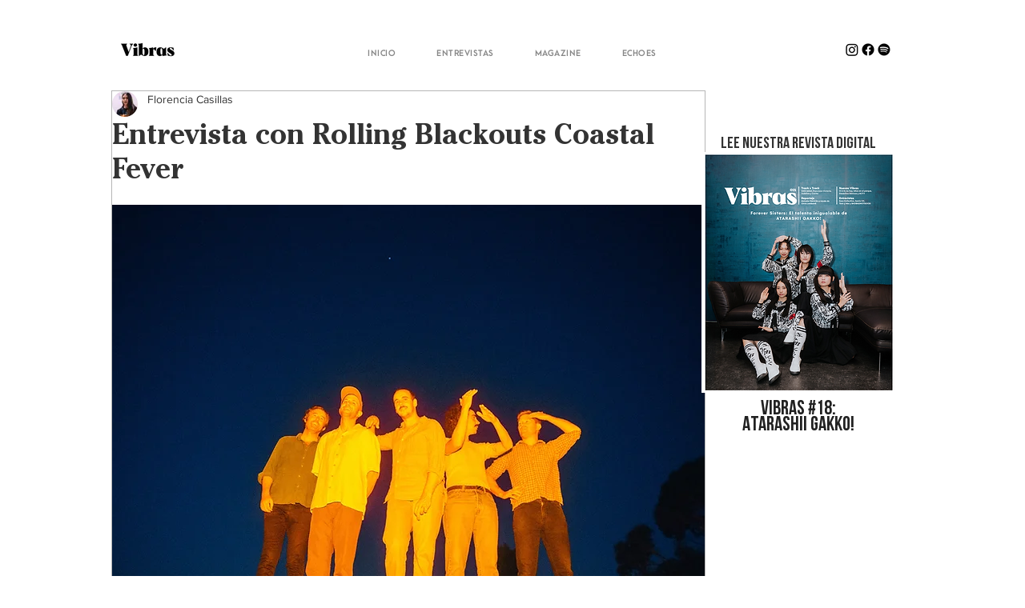

--- FILE ---
content_type: text/html; charset=utf-8
request_url: https://www.google.com/recaptcha/api2/aframe
body_size: 265
content:
<!DOCTYPE HTML><html><head><meta http-equiv="content-type" content="text/html; charset=UTF-8"></head><body><script nonce="o10tAoaA18T2jwMRuSyQfw">/** Anti-fraud and anti-abuse applications only. See google.com/recaptcha */ try{var clients={'sodar':'https://pagead2.googlesyndication.com/pagead/sodar?'};window.addEventListener("message",function(a){try{if(a.source===window.parent){var b=JSON.parse(a.data);var c=clients[b['id']];if(c){var d=document.createElement('img');d.src=c+b['params']+'&rc='+(localStorage.getItem("rc::a")?sessionStorage.getItem("rc::b"):"");window.document.body.appendChild(d);sessionStorage.setItem("rc::e",parseInt(sessionStorage.getItem("rc::e")||0)+1);localStorage.setItem("rc::h",'1769878090945');}}}catch(b){}});window.parent.postMessage("_grecaptcha_ready", "*");}catch(b){}</script></body></html>